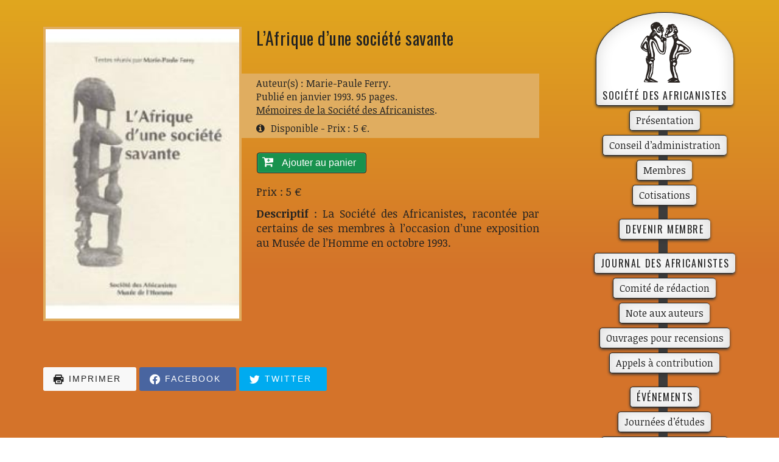

--- FILE ---
content_type: text/html; charset=UTF-8
request_url: http://africanistes.org/ouvrage/lafrique-dune-societe-savante
body_size: 14547
content:
<!doctype html>

<!--[if lt IE 7]><html lang="fr-FR" class="no-js lt-ie9 lt-ie8 lt-ie7"><![endif]-->
<!--[if (IE 7)&!(IEMobile)]><html lang="fr-FR" class="no-js lt-ie9 lt-ie8"><![endif]-->
<!--[if (IE 8)&!(IEMobile)]><html lang="fr-FR" class="no-js lt-ie9"><![endif]-->
<!--[if gt IE 8]><!--> <html lang="fr-FR" class="no-js"><!--<![endif]-->

	<head>
		<meta charset="utf-8">

				<meta http-equiv="X-UA-Compatible" content="IE=edge">

		<title>L&#039;Afrique d&#039;une société savante - Publications - Société des africanistes</title>

				<meta name="HandheldFriendly" content="True">
		<meta name="MobileOptimized" content="320">
		<meta name="viewport" content="width=device-width, initial-scale=1"/>

				<link rel="apple-touch-icon" href="http://africanistes.org/wp-content/themes/bones/library/images/apple-touch-icon.png">
		<link rel="icon" href="http://africanistes.org/wp-content/themes/bones/favicon.png">
		<!--[if IE]>
			<link rel="shortcut icon" href="http://africanistes.org/wp-content/themes/bones/favicon.ico">
		<![endif]-->
				<meta name="msapplication-TileColor" content="#f01d4f">
		<meta name="msapplication-TileImage" content="http://africanistes.org/wp-content/themes/bones/library/images/win8-tile-icon.png">
            <meta name="theme-color" content="#121212">

		<link rel="pingback" href="http://africanistes.org/xmlrpc.php">

				<meta name='robots' content='index, follow, max-video-preview:-1, max-snippet:-1, max-image-preview:large' />

	<!-- This site is optimized with the Yoast SEO plugin v17.2.1 - https://yoast.com/wordpress/plugins/seo/ -->
	<link rel="canonical" href="http://africanistes.org/ouvrage/lafrique-dune-societe-savante" />
	<meta property="og:locale" content="fr_FR" />
	<meta property="og:type" content="article" />
	<meta property="og:title" content="L&#039;Afrique d&#039;une société savante - Publications - Société des africanistes" />
	<meta property="og:description" content="Prix : 5 € Descriptif : La Société des Africanistes, racontée par certains de ses membres à l&#8217;occasion d&#8217;une exposition au Musée de l&#8217;Homme en octobre 1993." />
	<meta property="og:url" content="http://africanistes.org/ouvrage/lafrique-dune-societe-savante" />
	<meta property="og:site_name" content="Société des africanistes" />
	<meta property="article:publisher" content="https://www.facebook.com/Soci%c3%a9t%c3%a9-des-Africanistes-1392389204322856/" />
	<meta property="article:modified_time" content="2017-04-07T13:17:44+00:00" />
	<meta property="og:image" content="https://africanistes.org/wp-content/uploads/2016/11/A13927_2.jpg" />
	<meta property="og:image:width" content="177" />
	<meta property="og:image:height" content="265" />
	<meta name="twitter:card" content="summary" />
	<script type="application/ld+json" class="yoast-schema-graph">{"@context":"https://schema.org","@graph":[{"@type":"WebSite","@id":"https://africanistes.org/#website","url":"https://africanistes.org/","name":"Soci\u00e9t\u00e9 des africanistes","description":"","potentialAction":[{"@type":"SearchAction","target":{"@type":"EntryPoint","urlTemplate":"https://africanistes.org/?s={search_term_string}"},"query-input":"required name=search_term_string"}],"inLanguage":"fr-FR"},{"@type":"ImageObject","@id":"http://africanistes.org/ouvrage/lafrique-dune-societe-savante#primaryimage","inLanguage":"fr-FR","url":"http://africanistes.org/wp-content/uploads/2016/11/A13927_2.jpg","contentUrl":"http://africanistes.org/wp-content/uploads/2016/11/A13927_2.jpg","width":177,"height":265},{"@type":"WebPage","@id":"http://africanistes.org/ouvrage/lafrique-dune-societe-savante#webpage","url":"http://africanistes.org/ouvrage/lafrique-dune-societe-savante","name":"L'Afrique d'une soci\u00e9t\u00e9 savante - Publications - Soci\u00e9t\u00e9 des africanistes","isPartOf":{"@id":"https://africanistes.org/#website"},"primaryImageOfPage":{"@id":"http://africanistes.org/ouvrage/lafrique-dune-societe-savante#primaryimage"},"datePublished":"2016-11-22T15:58:20+00:00","dateModified":"2017-04-07T13:17:44+00:00","breadcrumb":{"@id":"http://africanistes.org/ouvrage/lafrique-dune-societe-savante#breadcrumb"},"inLanguage":"fr-FR","potentialAction":[{"@type":"ReadAction","target":["http://africanistes.org/ouvrage/lafrique-dune-societe-savante"]}]},{"@type":"BreadcrumbList","@id":"http://africanistes.org/ouvrage/lafrique-dune-societe-savante#breadcrumb","itemListElement":[{"@type":"ListItem","position":1,"name":"Accueil","item":"https://africanistes.org/"},{"@type":"ListItem","position":2,"name":"Ouvrages","item":"http://africanistes.org/ouvrage"},{"@type":"ListItem","position":3,"name":"L&#8217;Afrique d&#8217;une soci\u00e9t\u00e9 savante"}]}]}</script>
	<!-- / Yoast SEO plugin. -->


<link rel='dns-prefetch' href='//ajax.googleapis.com' />
<link rel='dns-prefetch' href='//maxcdn.bootstrapcdn.com' />
<link rel='dns-prefetch' href='//fonts.googleapis.com' />
<link rel="alternate" type="application/rss+xml" title="Société des africanistes &raquo; Flux" href="http://africanistes.org/feed" />
<link rel="alternate" type="application/rss+xml" title="Société des africanistes &raquo; Flux des commentaires" href="http://africanistes.org/comments/feed" />
<script type="text/javascript">
window._wpemojiSettings = {"baseUrl":"https:\/\/s.w.org\/images\/core\/emoji\/14.0.0\/72x72\/","ext":".png","svgUrl":"https:\/\/s.w.org\/images\/core\/emoji\/14.0.0\/svg\/","svgExt":".svg","source":{"concatemoji":"http:\/\/africanistes.org\/wp-includes\/js\/wp-emoji-release.min.js"}};
/*! This file is auto-generated */
!function(e,a,t){var n,r,o,i=a.createElement("canvas"),p=i.getContext&&i.getContext("2d");function s(e,t){p.clearRect(0,0,i.width,i.height),p.fillText(e,0,0);e=i.toDataURL();return p.clearRect(0,0,i.width,i.height),p.fillText(t,0,0),e===i.toDataURL()}function c(e){var t=a.createElement("script");t.src=e,t.defer=t.type="text/javascript",a.getElementsByTagName("head")[0].appendChild(t)}for(o=Array("flag","emoji"),t.supports={everything:!0,everythingExceptFlag:!0},r=0;r<o.length;r++)t.supports[o[r]]=function(e){if(p&&p.fillText)switch(p.textBaseline="top",p.font="600 32px Arial",e){case"flag":return s("\ud83c\udff3\ufe0f\u200d\u26a7\ufe0f","\ud83c\udff3\ufe0f\u200b\u26a7\ufe0f")?!1:!s("\ud83c\uddfa\ud83c\uddf3","\ud83c\uddfa\u200b\ud83c\uddf3")&&!s("\ud83c\udff4\udb40\udc67\udb40\udc62\udb40\udc65\udb40\udc6e\udb40\udc67\udb40\udc7f","\ud83c\udff4\u200b\udb40\udc67\u200b\udb40\udc62\u200b\udb40\udc65\u200b\udb40\udc6e\u200b\udb40\udc67\u200b\udb40\udc7f");case"emoji":return!s("\ud83e\udef1\ud83c\udffb\u200d\ud83e\udef2\ud83c\udfff","\ud83e\udef1\ud83c\udffb\u200b\ud83e\udef2\ud83c\udfff")}return!1}(o[r]),t.supports.everything=t.supports.everything&&t.supports[o[r]],"flag"!==o[r]&&(t.supports.everythingExceptFlag=t.supports.everythingExceptFlag&&t.supports[o[r]]);t.supports.everythingExceptFlag=t.supports.everythingExceptFlag&&!t.supports.flag,t.DOMReady=!1,t.readyCallback=function(){t.DOMReady=!0},t.supports.everything||(n=function(){t.readyCallback()},a.addEventListener?(a.addEventListener("DOMContentLoaded",n,!1),e.addEventListener("load",n,!1)):(e.attachEvent("onload",n),a.attachEvent("onreadystatechange",function(){"complete"===a.readyState&&t.readyCallback()})),(e=t.source||{}).concatemoji?c(e.concatemoji):e.wpemoji&&e.twemoji&&(c(e.twemoji),c(e.wpemoji)))}(window,document,window._wpemojiSettings);
</script>
<style type="text/css">
img.wp-smiley,
img.emoji {
	display: inline !important;
	border: none !important;
	box-shadow: none !important;
	height: 1em !important;
	width: 1em !important;
	margin: 0 0.07em !important;
	vertical-align: -0.1em !important;
	background: none !important;
	padding: 0 !important;
}
</style>
	<link rel='stylesheet' id='wp-block-library-css' href='http://africanistes.org/wp-includes/css/dist/block-library/style.min.css' type='text/css' media='all' />
<style id='wp-block-library-inline-css' type='text/css'>
.has-text-align-justify{text-align:justify;}
</style>
<link rel='stylesheet' id='mediaelement-css' href='http://africanistes.org/wp-includes/js/mediaelement/mediaelementplayer-legacy.min.css' type='text/css' media='all' />
<link rel='stylesheet' id='wp-mediaelement-css' href='http://africanistes.org/wp-includes/js/mediaelement/wp-mediaelement.min.css' type='text/css' media='all' />
<link rel='stylesheet' id='classic-theme-styles-css' href='http://africanistes.org/wp-includes/css/classic-themes.min.css' type='text/css' media='all' />
<style id='global-styles-inline-css' type='text/css'>
body{--wp--preset--color--black: #000000;--wp--preset--color--cyan-bluish-gray: #abb8c3;--wp--preset--color--white: #ffffff;--wp--preset--color--pale-pink: #f78da7;--wp--preset--color--vivid-red: #cf2e2e;--wp--preset--color--luminous-vivid-orange: #ff6900;--wp--preset--color--luminous-vivid-amber: #fcb900;--wp--preset--color--light-green-cyan: #7bdcb5;--wp--preset--color--vivid-green-cyan: #00d084;--wp--preset--color--pale-cyan-blue: #8ed1fc;--wp--preset--color--vivid-cyan-blue: #0693e3;--wp--preset--color--vivid-purple: #9b51e0;--wp--preset--gradient--vivid-cyan-blue-to-vivid-purple: linear-gradient(135deg,rgba(6,147,227,1) 0%,rgb(155,81,224) 100%);--wp--preset--gradient--light-green-cyan-to-vivid-green-cyan: linear-gradient(135deg,rgb(122,220,180) 0%,rgb(0,208,130) 100%);--wp--preset--gradient--luminous-vivid-amber-to-luminous-vivid-orange: linear-gradient(135deg,rgba(252,185,0,1) 0%,rgba(255,105,0,1) 100%);--wp--preset--gradient--luminous-vivid-orange-to-vivid-red: linear-gradient(135deg,rgba(255,105,0,1) 0%,rgb(207,46,46) 100%);--wp--preset--gradient--very-light-gray-to-cyan-bluish-gray: linear-gradient(135deg,rgb(238,238,238) 0%,rgb(169,184,195) 100%);--wp--preset--gradient--cool-to-warm-spectrum: linear-gradient(135deg,rgb(74,234,220) 0%,rgb(151,120,209) 20%,rgb(207,42,186) 40%,rgb(238,44,130) 60%,rgb(251,105,98) 80%,rgb(254,248,76) 100%);--wp--preset--gradient--blush-light-purple: linear-gradient(135deg,rgb(255,206,236) 0%,rgb(152,150,240) 100%);--wp--preset--gradient--blush-bordeaux: linear-gradient(135deg,rgb(254,205,165) 0%,rgb(254,45,45) 50%,rgb(107,0,62) 100%);--wp--preset--gradient--luminous-dusk: linear-gradient(135deg,rgb(255,203,112) 0%,rgb(199,81,192) 50%,rgb(65,88,208) 100%);--wp--preset--gradient--pale-ocean: linear-gradient(135deg,rgb(255,245,203) 0%,rgb(182,227,212) 50%,rgb(51,167,181) 100%);--wp--preset--gradient--electric-grass: linear-gradient(135deg,rgb(202,248,128) 0%,rgb(113,206,126) 100%);--wp--preset--gradient--midnight: linear-gradient(135deg,rgb(2,3,129) 0%,rgb(40,116,252) 100%);--wp--preset--duotone--dark-grayscale: url('#wp-duotone-dark-grayscale');--wp--preset--duotone--grayscale: url('#wp-duotone-grayscale');--wp--preset--duotone--purple-yellow: url('#wp-duotone-purple-yellow');--wp--preset--duotone--blue-red: url('#wp-duotone-blue-red');--wp--preset--duotone--midnight: url('#wp-duotone-midnight');--wp--preset--duotone--magenta-yellow: url('#wp-duotone-magenta-yellow');--wp--preset--duotone--purple-green: url('#wp-duotone-purple-green');--wp--preset--duotone--blue-orange: url('#wp-duotone-blue-orange');--wp--preset--font-size--small: 13px;--wp--preset--font-size--medium: 20px;--wp--preset--font-size--large: 36px;--wp--preset--font-size--x-large: 42px;--wp--preset--spacing--20: 0.44rem;--wp--preset--spacing--30: 0.67rem;--wp--preset--spacing--40: 1rem;--wp--preset--spacing--50: 1.5rem;--wp--preset--spacing--60: 2.25rem;--wp--preset--spacing--70: 3.38rem;--wp--preset--spacing--80: 5.06rem;--wp--preset--shadow--natural: 6px 6px 9px rgba(0, 0, 0, 0.2);--wp--preset--shadow--deep: 12px 12px 50px rgba(0, 0, 0, 0.4);--wp--preset--shadow--sharp: 6px 6px 0px rgba(0, 0, 0, 0.2);--wp--preset--shadow--outlined: 6px 6px 0px -3px rgba(255, 255, 255, 1), 6px 6px rgba(0, 0, 0, 1);--wp--preset--shadow--crisp: 6px 6px 0px rgba(0, 0, 0, 1);}:where(.is-layout-flex){gap: 0.5em;}body .is-layout-flow > .alignleft{float: left;margin-inline-start: 0;margin-inline-end: 2em;}body .is-layout-flow > .alignright{float: right;margin-inline-start: 2em;margin-inline-end: 0;}body .is-layout-flow > .aligncenter{margin-left: auto !important;margin-right: auto !important;}body .is-layout-constrained > .alignleft{float: left;margin-inline-start: 0;margin-inline-end: 2em;}body .is-layout-constrained > .alignright{float: right;margin-inline-start: 2em;margin-inline-end: 0;}body .is-layout-constrained > .aligncenter{margin-left: auto !important;margin-right: auto !important;}body .is-layout-constrained > :where(:not(.alignleft):not(.alignright):not(.alignfull)){max-width: var(--wp--style--global--content-size);margin-left: auto !important;margin-right: auto !important;}body .is-layout-constrained > .alignwide{max-width: var(--wp--style--global--wide-size);}body .is-layout-flex{display: flex;}body .is-layout-flex{flex-wrap: wrap;align-items: center;}body .is-layout-flex > *{margin: 0;}:where(.wp-block-columns.is-layout-flex){gap: 2em;}.has-black-color{color: var(--wp--preset--color--black) !important;}.has-cyan-bluish-gray-color{color: var(--wp--preset--color--cyan-bluish-gray) !important;}.has-white-color{color: var(--wp--preset--color--white) !important;}.has-pale-pink-color{color: var(--wp--preset--color--pale-pink) !important;}.has-vivid-red-color{color: var(--wp--preset--color--vivid-red) !important;}.has-luminous-vivid-orange-color{color: var(--wp--preset--color--luminous-vivid-orange) !important;}.has-luminous-vivid-amber-color{color: var(--wp--preset--color--luminous-vivid-amber) !important;}.has-light-green-cyan-color{color: var(--wp--preset--color--light-green-cyan) !important;}.has-vivid-green-cyan-color{color: var(--wp--preset--color--vivid-green-cyan) !important;}.has-pale-cyan-blue-color{color: var(--wp--preset--color--pale-cyan-blue) !important;}.has-vivid-cyan-blue-color{color: var(--wp--preset--color--vivid-cyan-blue) !important;}.has-vivid-purple-color{color: var(--wp--preset--color--vivid-purple) !important;}.has-black-background-color{background-color: var(--wp--preset--color--black) !important;}.has-cyan-bluish-gray-background-color{background-color: var(--wp--preset--color--cyan-bluish-gray) !important;}.has-white-background-color{background-color: var(--wp--preset--color--white) !important;}.has-pale-pink-background-color{background-color: var(--wp--preset--color--pale-pink) !important;}.has-vivid-red-background-color{background-color: var(--wp--preset--color--vivid-red) !important;}.has-luminous-vivid-orange-background-color{background-color: var(--wp--preset--color--luminous-vivid-orange) !important;}.has-luminous-vivid-amber-background-color{background-color: var(--wp--preset--color--luminous-vivid-amber) !important;}.has-light-green-cyan-background-color{background-color: var(--wp--preset--color--light-green-cyan) !important;}.has-vivid-green-cyan-background-color{background-color: var(--wp--preset--color--vivid-green-cyan) !important;}.has-pale-cyan-blue-background-color{background-color: var(--wp--preset--color--pale-cyan-blue) !important;}.has-vivid-cyan-blue-background-color{background-color: var(--wp--preset--color--vivid-cyan-blue) !important;}.has-vivid-purple-background-color{background-color: var(--wp--preset--color--vivid-purple) !important;}.has-black-border-color{border-color: var(--wp--preset--color--black) !important;}.has-cyan-bluish-gray-border-color{border-color: var(--wp--preset--color--cyan-bluish-gray) !important;}.has-white-border-color{border-color: var(--wp--preset--color--white) !important;}.has-pale-pink-border-color{border-color: var(--wp--preset--color--pale-pink) !important;}.has-vivid-red-border-color{border-color: var(--wp--preset--color--vivid-red) !important;}.has-luminous-vivid-orange-border-color{border-color: var(--wp--preset--color--luminous-vivid-orange) !important;}.has-luminous-vivid-amber-border-color{border-color: var(--wp--preset--color--luminous-vivid-amber) !important;}.has-light-green-cyan-border-color{border-color: var(--wp--preset--color--light-green-cyan) !important;}.has-vivid-green-cyan-border-color{border-color: var(--wp--preset--color--vivid-green-cyan) !important;}.has-pale-cyan-blue-border-color{border-color: var(--wp--preset--color--pale-cyan-blue) !important;}.has-vivid-cyan-blue-border-color{border-color: var(--wp--preset--color--vivid-cyan-blue) !important;}.has-vivid-purple-border-color{border-color: var(--wp--preset--color--vivid-purple) !important;}.has-vivid-cyan-blue-to-vivid-purple-gradient-background{background: var(--wp--preset--gradient--vivid-cyan-blue-to-vivid-purple) !important;}.has-light-green-cyan-to-vivid-green-cyan-gradient-background{background: var(--wp--preset--gradient--light-green-cyan-to-vivid-green-cyan) !important;}.has-luminous-vivid-amber-to-luminous-vivid-orange-gradient-background{background: var(--wp--preset--gradient--luminous-vivid-amber-to-luminous-vivid-orange) !important;}.has-luminous-vivid-orange-to-vivid-red-gradient-background{background: var(--wp--preset--gradient--luminous-vivid-orange-to-vivid-red) !important;}.has-very-light-gray-to-cyan-bluish-gray-gradient-background{background: var(--wp--preset--gradient--very-light-gray-to-cyan-bluish-gray) !important;}.has-cool-to-warm-spectrum-gradient-background{background: var(--wp--preset--gradient--cool-to-warm-spectrum) !important;}.has-blush-light-purple-gradient-background{background: var(--wp--preset--gradient--blush-light-purple) !important;}.has-blush-bordeaux-gradient-background{background: var(--wp--preset--gradient--blush-bordeaux) !important;}.has-luminous-dusk-gradient-background{background: var(--wp--preset--gradient--luminous-dusk) !important;}.has-pale-ocean-gradient-background{background: var(--wp--preset--gradient--pale-ocean) !important;}.has-electric-grass-gradient-background{background: var(--wp--preset--gradient--electric-grass) !important;}.has-midnight-gradient-background{background: var(--wp--preset--gradient--midnight) !important;}.has-small-font-size{font-size: var(--wp--preset--font-size--small) !important;}.has-medium-font-size{font-size: var(--wp--preset--font-size--medium) !important;}.has-large-font-size{font-size: var(--wp--preset--font-size--large) !important;}.has-x-large-font-size{font-size: var(--wp--preset--font-size--x-large) !important;}
.wp-block-navigation a:where(:not(.wp-element-button)){color: inherit;}
:where(.wp-block-columns.is-layout-flex){gap: 2em;}
.wp-block-pullquote{font-size: 1.5em;line-height: 1.6;}
</style>
<style id='responsive-menu-inline-css' type='text/css'>
#rmp_menu_trigger-4695{width: 120px;height: 120px;position: absolute;top: 15px;border-radius: 5px;display: none;text-decoration: none;left: 50%;background: #ffffff;transition: transform 0.5s, background-color 0.8s}#rmp_menu_trigger-4695:hover, #rmp_menu_trigger-4695:focus{background: #dbdbdb;text-decoration: unset}#rmp_menu_trigger-4695.is-active{background: #ffffff}#rmp_menu_trigger-4695 .rmp-trigger-box{width: 80px;color: #222222}#rmp_menu_trigger-4695 .rmp-trigger-icon-active, #rmp_menu_trigger-4695 .rmp-trigger-text-open{display: none}#rmp_menu_trigger-4695.is-active .rmp-trigger-icon-active, #rmp_menu_trigger-4695.is-active .rmp-trigger-text-open{display: inline}#rmp_menu_trigger-4695.is-active .rmp-trigger-icon-inactive, #rmp_menu_trigger-4695.is-active .rmp-trigger-text{display: none}#rmp_menu_trigger-4695 .rmp-trigger-label{color: #222222;pointer-events: none;line-height: 16px;font-family: inherit;font-size: 16px;display: inline;text-transform: inherit}#rmp_menu_trigger-4695 .rmp-trigger-label.rmp-trigger-label-top{display: block;margin-bottom: 12px}#rmp_menu_trigger-4695 .rmp-trigger-label.rmp-trigger-label-bottom{display: block;margin-top: 12px}#rmp_menu_trigger-4695 .responsive-menu-pro-inner{display: block}#rmp_menu_trigger-4695 .rmp-trigger-icon-inactive .rmp-font-icon{color: #222222}#rmp_menu_trigger-4695 .responsive-menu-pro-inner, #rmp_menu_trigger-4695 .responsive-menu-pro-inner::before, #rmp_menu_trigger-4695 .responsive-menu-pro-inner::after{width: 80px;height: 5px;background-color: #222222;border-radius: 4px;position: absolute}#rmp_menu_trigger-4695 .rmp-trigger-icon-active .rmp-font-icon{color: #222222}#rmp_menu_trigger-4695.is-active .responsive-menu-pro-inner, #rmp_menu_trigger-4695.is-active .responsive-menu-pro-inner::before, #rmp_menu_trigger-4695.is-active .responsive-menu-pro-inner::after{background-color: #222222}#rmp_menu_trigger-4695:hover .rmp-trigger-icon-inactive .rmp-font-icon{color: #222222}#rmp_menu_trigger-4695:not(.is-active):hover .responsive-menu-pro-inner, #rmp_menu_trigger-4695:not(.is-active):hover .responsive-menu-pro-inner::before, #rmp_menu_trigger-4695:not(.is-active):hover .responsive-menu-pro-inner::after{background-color: #222222}#rmp_menu_trigger-4695 .responsive-menu-pro-inner::before{top: 10px}#rmp_menu_trigger-4695 .responsive-menu-pro-inner::after{bottom: 10px}#rmp_menu_trigger-4695.is-active .responsive-menu-pro-inner::after{bottom: 0}@media screen and (max-width: 767px){#rmp_menu_trigger-4695{display: block}#rmp-container-4695{position: fixed;top: 0;margin: 0;transition: transform 0.5s;overflow: auto;display: block;width: 75%;background-color: #43494C;background-image: url("");height: 100%;left: 0;padding-top: 0px;padding-left: 0px;padding-bottom: 0px;padding-right: 0px}#rmp-menu-wrap-4695{padding-top: 0px;padding-left: 0px;padding-bottom: 0px;padding-right: 0px;background-color: #43494C}#rmp-menu-wrap-4695 .rmp-menu, #rmp-menu-wrap-4695 .rmp-submenu{width: 100%;box-sizing: border-box;margin: 0;padding: 0}#rmp-menu-wrap-4695 .rmp-submenu-depth-1 .rmp-menu-item-link{padding-left: 10%}#rmp-menu-wrap-4695 .rmp-submenu-depth-2 .rmp-menu-item-link{padding-left: 15%}#rmp-menu-wrap-4695 .rmp-submenu-depth-3 .rmp-menu-item-link{padding-left: 20%}#rmp-menu-wrap-4695 .rmp-submenu-depth-4 .rmp-menu-item-link{padding-left: 25%}#rmp-menu-wrap-4695 .rmp-submenu.rmp-submenu-open{display: block}#rmp-menu-wrap-4695 .rmp-menu-item{width: 100%;list-style: none;margin: 0}#rmp-menu-wrap-4695 .rmp-menu-item-link{height: 44px;line-height: 44px;font-size: 14px;border-bottom: 1px solid #3C3C3C;font-family: inherit;color: #FFFFFF;text-align: left;background-color: #43494C;font-weight: normal;letter-spacing: 0px;display: block;box-sizing: border-box;width: 100%;text-decoration: none;position: relative;overflow: hidden;transition: background-color 0.8s, border-color 0.8s, 0.8s;padding: 0 5%;padding-right: 54px}#rmp-menu-wrap-4695 .rmp-menu-item-link:after, #rmp-menu-wrap-4695 .rmp-menu-item-link:before{display: none}#rmp-menu-wrap-4695 .rmp-menu-item-link:hover, #rmp-menu-wrap-4695 .rmp-menu-item-link:focus{color: #FFFFFF;border-color: #3C3C3C;background-color: #3C3C3C}#rmp-menu-wrap-4695 .rmp-menu-item-link:focus{outline: none;border-color: unset;box-shadow: unset}#rmp-menu-wrap-4695 .rmp-menu-item-link .rmp-font-icon{height: 44px;line-height: 44px;margin-right: 10px;font-size: 14px}#rmp-menu-wrap-4695 .rmp-menu-current-item .rmp-menu-item-link{color: #FFFFFF;border-color: #212121;background-color: #43494C}#rmp-menu-wrap-4695 .rmp-menu-current-item .rmp-menu-item-link:hover, #rmp-menu-wrap-4695 .rmp-menu-current-item .rmp-menu-item-link:focus{color: #FFFFFF;border-color: #3f3f3f;background-color: #43494C}#rmp-menu-wrap-4695 .rmp-menu-subarrow{position: absolute;top: 0;bottom: 0;text-align: center;overflow: hidden;background-size: cover;overflow: hidden;right: 0;border-left-style: solid;border-left-color: #3C3C3C;border-left-width: 1px;height: 44px;width: 44px;color: #FFFFFF;background-color: #43494C}#rmp-menu-wrap-4695 .rmp-menu-subarrow svg{fill: #FFFFFF}#rmp-menu-wrap-4695 .rmp-menu-subarrow:hover{color: #FFFFFF;border-color: #3C3C3C;background-color: #3C3C3C}#rmp-menu-wrap-4695 .rmp-menu-subarrow:hover svg{fill: #FFFFFF}#rmp-menu-wrap-4695 .rmp-menu-subarrow .rmp-font-icon{margin-right: unset}#rmp-menu-wrap-4695 .rmp-menu-subarrow *{vertical-align: middle;line-height: 44px}#rmp-menu-wrap-4695 .rmp-menu-subarrow-active{display: block;background-size: cover;color: #fff;border-color: #212121;background-color: #212121}#rmp-menu-wrap-4695 .rmp-menu-subarrow-active svg{fill: #fff}#rmp-menu-wrap-4695 .rmp-menu-subarrow-active:hover{color: #fff;border-color: #fff;background-color: #3f3f3f}#rmp-menu-wrap-4695 .rmp-menu-subarrow-active:hover svg{fill: #fff}#rmp-menu-wrap-4695 .rmp-submenu{display: none}#rmp-menu-wrap-4695 .rmp-submenu .rmp-menu-item-link{height: 44px;line-height: 44px;letter-spacing: 0px;font-size: 14px;border-bottom: 1px solid #3C3C3C;font-family: inherit;font-weight: normal;color: #FFFFFF;text-align: left;background-color: #43494C}#rmp-menu-wrap-4695 .rmp-submenu .rmp-menu-item-link:hover, #rmp-menu-wrap-4695 .rmp-submenu .rmp-menu-item-link:focus{color: #FFFFFF;border-color: #3C3C3C;background-color: #3C3C3C}#rmp-menu-wrap-4695 .rmp-submenu .rmp-menu-current-item .rmp-menu-item-link{color: #FFFFFF;border-color: #212121;background-color: #43494C}#rmp-menu-wrap-4695 .rmp-submenu .rmp-menu-current-item .rmp-menu-item-link:hover, #rmp-menu-wrap-4695 .rmp-submenu .rmp-menu-current-item .rmp-menu-item-link:focus{color: #FFFFFF;border-color: #3f3f3f;background-color: #43494C}#rmp-menu-wrap-4695 .rmp-submenu .rmp-menu-subarrow{right: 0;border-right: unset;border-left-style: solid;border-left-color: #3C3C3C;border-left-width: 1px;height: 44px;line-height: 44px;width: 44px;color: #FFFFFF;background-color: #43494C}#rmp-menu-wrap-4695 .rmp-submenu .rmp-menu-subarrow:hover{color: #FFFFFF;border-color: #3C3C3C;background-color: #3C3C3C}#rmp-menu-wrap-4695 .rmp-submenu .rmp-menu-subarrow-active{color: #fff;border-color: #212121;background-color: #212121}#rmp-menu-wrap-4695 .rmp-submenu .rmp-menu-subarrow-active:hover{color: #fff;border-color: #fff;background-color: #3f3f3f}#rmp-menu-wrap-4695 .rmp-menu-item-description{margin: 0;padding: 5px 5%;opacity: 0.8;color: #FFFFFF}#rmp-search-box-4695{display: block;padding-top: 0px;padding-left: 5%;padding-bottom: 0px;padding-right: 5%}#rmp-search-box-4695 .rmp-search-form{margin: 0}#rmp-search-box-4695 .rmp-search-box{background: #fff;border: 1px solid #dadada;color: #333;width: 100%;padding: 0 5%;border-radius: 30px;height: 45px;-webkit-appearance: none}#rmp-search-box-4695 .rmp-search-box::placeholder{color: #C7C7CD}#rmp-search-box-4695 .rmp-search-box:focus{background-color: #fff;outline: 2px solid #dadada;color: #333}#rmp-menu-title-4695{background-color: #43494C;color: #FFFFFF;text-align: left;font-size: 16px;padding-top: 10%;padding-left: 5%;padding-bottom: 0%;padding-right: 5%;font-weight: 400;transition: background-color 0.8s, border-color 0.8s, color 0.8s}#rmp-menu-title-4695:hover{background-color: #43494C;color: #FFFFFF}#rmp-menu-title-4695 > .rmp-menu-title-link{color: #FFFFFF;width: 100%;background-color: unset;text-decoration: none}#rmp-menu-title-4695 > .rmp-menu-title-link:hover{color: #FFFFFF}#rmp-menu-title-4695 .rmp-font-icon{font-size: 16px}#rmp-menu-additional-content-4695{padding-top: 0px;padding-left: 5%;padding-bottom: 0px;padding-right: 5%;color: #fff;text-align: center;font-size: 16px}}.rmp-container{display: none;visibility: visible;padding: 0px 0px 0px 0px;z-index: 99998;transition: all 0.3s}.rmp-container.rmp-fade-top, .rmp-container.rmp-fade-left, .rmp-container.rmp-fade-right, .rmp-container.rmp-fade-bottom{display: none}.rmp-container.rmp-slide-left, .rmp-container.rmp-push-left{transform: translateX(-100%);-ms-transform: translateX(-100%);-webkit-transform: translateX(-100%);-moz-transform: translateX(-100%)}.rmp-container.rmp-slide-left.rmp-menu-open, .rmp-container.rmp-push-left.rmp-menu-open{transform: translateX(0);-ms-transform: translateX(0);-webkit-transform: translateX(0);-moz-transform: translateX(0)}.rmp-container.rmp-slide-right, .rmp-container.rmp-push-right{transform: translateX(100%);-ms-transform: translateX(100%);-webkit-transform: translateX(100%);-moz-transform: translateX(100%)}.rmp-container.rmp-slide-right.rmp-menu-open, .rmp-container.rmp-push-right.rmp-menu-open{transform: translateX(0);-ms-transform: translateX(0);-webkit-transform: translateX(0);-moz-transform: translateX(0)}.rmp-container.rmp-slide-top, .rmp-container.rmp-push-top{transform: translateY(-100%);-ms-transform: translateY(-100%);-webkit-transform: translateY(-100%);-moz-transform: translateY(-100%)}.rmp-container.rmp-slide-top.rmp-menu-open, .rmp-container.rmp-push-top.rmp-menu-open{transform: translateY(0);-ms-transform: translateY(0);-webkit-transform: translateY(0);-moz-transform: translateY(0)}.rmp-container.rmp-slide-bottom, .rmp-container.rmp-push-bottom{transform: translateY(100%);-ms-transform: translateY(100%);-webkit-transform: translateY(100%);-moz-transform: translateY(100%)}.rmp-container.rmp-slide-bottom.rmp-menu-open, .rmp-container.rmp-push-bottom.rmp-menu-open{transform: translateX(0);-ms-transform: translateX(0);-webkit-transform: translateX(0);-moz-transform: translateX(0)}.rmp-container::-webkit-scrollbar{width: 0px}.rmp-container ::-webkit-scrollbar-track{box-shadow: inset 0 0 5px transparent}.rmp-container ::-webkit-scrollbar-thumb{background: transparent}.rmp-container ::-webkit-scrollbar-thumb:hover{background: transparent}.rmp-container .rmp-menu-wrap .rmp-menu{transition: none;border-radius: 0;box-shadow: none;background: none;border: 0;bottom: auto;box-sizing: border-box;clip: auto;color: #666;display: block;float: none;font-family: inherit;font-size: 14px;height: auto;left: auto;line-height: 1.7;list-style-type: none;margin: 0;min-height: auto;max-height: none;opacity: 1;outline: none;overflow: visible;padding: 0;position: relative;pointer-events: auto;right: auto;text-align: left;text-decoration: none;text-indent: 0;text-transform: none;transform: none;top: auto;visibility: inherit;width: auto;word-wrap: break-word;white-space: normal}.rmp-container .rmp-menu-additional-content{display: block;word-break: break-word}.rmp-container .rmp-menu-title{display: flex;flex-direction: column}.rmp-container .rmp-menu-title .rmp-menu-title-image{max-width: 100%;margin-bottom: 15px;display: block;margin: auto;margin-bottom: 15px}button.rmp_menu_trigger{z-index: 999999;overflow: hidden;outline: none;border: 0;display: none;margin: 0;transition: transform 0.5s, background-color 0.5s;padding: 0}button.rmp_menu_trigger .responsive-menu-pro-inner::before, button.rmp_menu_trigger .responsive-menu-pro-inner::after{content: "";display: block}button.rmp_menu_trigger .responsive-menu-pro-inner::before{top: 10px}button.rmp_menu_trigger .responsive-menu-pro-inner::after{bottom: 10px}button.rmp_menu_trigger .rmp-trigger-box{width: 40px;display: inline-block;position: relative;pointer-events: none;vertical-align: super}.admin-bar .rmp-container, .admin-bar .rmp_menu_trigger{margin-top: 32px !important}@media screen and (max-width: 782px){.admin-bar .rmp-container, .admin-bar .rmp_menu_trigger{margin-top: 46px !important}}.rmp-menu-trigger-boring .responsive-menu-pro-inner{transition-property: none}.rmp-menu-trigger-boring .responsive-menu-pro-inner::after, .rmp-menu-trigger-boring .responsive-menu-pro-inner::before{transition-property: none}.rmp-menu-trigger-boring.is-active .responsive-menu-pro-inner{transform: rotate(45deg)}.rmp-menu-trigger-boring.is-active .responsive-menu-pro-inner:before{top: 0;opacity: 0}.rmp-menu-trigger-boring.is-active .responsive-menu-pro-inner:after{bottom: 0;transform: rotate(-90deg)}
</style>
<link rel='stylesheet' id='dashicons-css' href='http://africanistes.org/wp-includes/css/dashicons.min.css' type='text/css' media='all' />
<link rel='stylesheet' id='theme-my-login-css' href='http://africanistes.org/wp-content/plugins/theme-my-login/assets/styles/theme-my-login.min.css' type='text/css' media='all' />
<link rel='stylesheet' id='wpsc-style-css' href='http://africanistes.org/wp-content/plugins/wordpress-simple-paypal-shopping-cart/assets/wpsc-front-end-styles.css' type='text/css' media='all' />
<link rel='stylesheet' id='owl.carousel.style-css' href='http://africanistes.org/wp-content/plugins/wp-posts-carousel/owl.carousel/assets/owl.carousel.css' type='text/css' media='all' />
<link rel='stylesheet' id='wp-font-awesome-css' href='//maxcdn.bootstrapcdn.com/font-awesome/4.3.0/css/font-awesome.min.css' type='text/css' media='all' />
<link rel='stylesheet' id='googleFonts-css' href='//fonts.googleapis.com/css?family=Noticia+Text%3A400%2C700%2C400italic%2C700italic%7COswald%3A400%2C700%7CRoboto+Condensed%3A400%2C700%7CYanone+Kaffeesatz%3A400%2C700' type='text/css' media='all' />
<link rel='stylesheet' id='bones-stylesheet-css' href='http://africanistes.org/wp-content/themes/bones/library/css/style.css' type='text/css' media='all' />
<!--[if lt IE 9]>
<link rel='stylesheet' id='bones-ie-only-css' href='http://africanistes.org/wp-content/themes/bones/library/css/ie.css' type='text/css' media='all' />
<![endif]-->
<link rel='stylesheet' id='alphabet-navlist-css-css' href='http://africanistes.org/wp-content/themes/bones/library/js/esteinborn-jquery-listnav/css/listnav.css' type='text/css' media='all' />
<!-- `sharedaddy` is included in the concatenated jetpack.css -->
<link rel='stylesheet' id='social-logos-css' href='http://africanistes.org/wp-content/plugins/jetpack/_inc/social-logos/social-logos.min.css' type='text/css' media='all' />
<link rel='stylesheet' id='jetpack_css-css' href='http://africanistes.org/wp-content/plugins/jetpack/css/jetpack.css' type='text/css' media='all' />
<script type='text/javascript' src='http://ajax.googleapis.com/ajax/libs/jquery/1/jquery.min.js' id='jquery-js'></script>
<script type='text/javascript' src='http://africanistes.org/wp-content/themes/bones/library/js/libs/modernizr.custom.min.js' id='bones-modernizr-js'></script>
<script type='text/javascript' src='http://africanistes.org/wp-content/themes/bones/library/js/esteinborn-jquery-listnav/jquery-listnav.js' id='alphabet-navlist-js'></script>
<link rel="https://api.w.org/" href="http://africanistes.org/wp-json/" /><link rel='shortlink' href='http://africanistes.org/?p=920' />
<link rel="alternate" type="application/json+oembed" href="http://africanistes.org/wp-json/oembed/1.0/embed?url=http%3A%2F%2Fafricanistes.org%2Fouvrage%2Flafrique-dune-societe-savante" />
<link rel="alternate" type="text/xml+oembed" href="http://africanistes.org/wp-json/oembed/1.0/embed?url=http%3A%2F%2Fafricanistes.org%2Fouvrage%2Flafrique-dune-societe-savante&#038;format=xml" />

<!-- WP Simple Shopping Cart plugin v5.1.2 - https://wordpress.org/plugins/wordpress-simple-paypal-shopping-cart/ -->

	<script type="text/javascript">
	<!--
	//
	function ReadForm (obj1, tst)
	{
	    // Read the user form
	    var i,j,pos;
	    val_total="";val_combo="";

	    for (i=0; i<obj1.length; i++)
	    {
	        // run entire form
	        obj = obj1.elements[i];           // a form element

	        if (obj.type == "select-one")
	        {   // just selects
	            if (obj.name == "quantity" ||
	                obj.name == "amount") continue;
		        pos = obj.selectedIndex;        // which option selected
		        val = obj.options[pos].value;   // selected value
		        val_combo = val_combo + " (" + val + ")";
	        }
	    }
		// Now summarize everything we have processed above
		val_total = obj1.product_tmp.value + val_combo;
		obj1.wspsc_product.value = val_total;
	}
	//-->
	</script><script>var wp_posts_carousel_url="http://africanistes.org/wp-content/plugins/wp-posts-carousel/";</script><style type='text/css'>img#wpstats{display:none}</style>
		<style type="text/css" id="custom-background-css">
body.custom-background { background-color: #ffffff; }
</style>
	<link rel="icon" href="http://africanistes.org/wp-content/uploads/2016/08/cropped-AfricanistesAncienLogoBis-32x32.png" sizes="32x32" />
<link rel="icon" href="http://africanistes.org/wp-content/uploads/2016/08/cropped-AfricanistesAncienLogoBis-192x192.png" sizes="192x192" />
<link rel="apple-touch-icon" href="http://africanistes.org/wp-content/uploads/2016/08/cropped-AfricanistesAncienLogoBis-180x180.png" />
<meta name="msapplication-TileImage" content="http://africanistes.org/wp-content/uploads/2016/08/cropped-AfricanistesAncienLogoBis-270x270.png" />
		
				
	</head>

	<body class="ouvrage-template-default single single-ouvrage postid-920 custom-background wp-custom-logo" itemscope itemtype="http://schema.org/WebPage">

		<div id="container">

			<div id="content">

				<div id="inner-content" class="wrap cf">

						<main id="main" class="m-all t-3of4 d-3of4 cf" role="main" itemscope itemprop="mainContentOfPage" itemtype="http://schema.org/Blog">
							<aside id="fake-header">
									
							</aside>
							
							<article id="post-920" class="cf post-920 ouvrage type-ouvrage status-publish has-post-thumbnail hentry category-memoires-societe-africanistes" role="article">

																	<div class="couv">
										<img width="177" height="265" src="http://africanistes.org/wp-content/uploads/2016/11/A13927_2.jpg" class="attachment-medium size-medium wp-post-image" alt="" decoding="async" />									</div>
								
								<header class="article-header">

									<h1 class="single-title">
										L&#8217;Afrique d&#8217;une société savante									</h1>
									<div class="byline vcard">
										
										 
											<div class="auteurs">Auteur(s) : 									
																								
												
														<span class="auteur" id="auteur-1">
															Marie-Paule Ferry.														</span>														
														
																																	
																								
												
											</div>
											
											

										<div class="date-publi">
											Publié en janvier 1993. 95 pages. <br/>
											<a href="http://africanistes.org/c/publication/memoires-societe-africanistes" rel="tag">Mémoires de la Société des Africanistes</a>.
										</div>

										<div class="prix-dispo">
											<i class="fa fa-info-circle" style="padding-right:10px;"></i>Disponible  - Prix : 5 €.												
										</div>

									</div>
								</header>

								<section class="entry-content cf">
									<div class="ecommerce item"><div class="wp_cart_button_wrapper"><form method="post" class="wp-cart-button-form" action="" style="display:inline" onsubmit="return ReadForm(this, true);" id="test"><input type="hidden" id="_wpnonce" name="_wpnonce" value="a8a3c0e40a" /><input type="hidden" name="_wp_http_referer" value="/ouvrage/lafrique-dune-societe-savante" /><input type="submit" class="wspsc_add_cart_submit" name="wspsc_add_cart_submit" value="Ajouter au panier" /><input type="hidden" name="wspsc_product" value="L’Afrique d’une société savante" /><input type="hidden" name="price" value="5" /><input type="hidden" name="shipping" value="2" /><input type="hidden" name="addcart" value="1" /><input type="hidden" name="cartLink" value="http://africanistes.org/ouvrage/lafrique-dune-societe-savante" /><input type="hidden" name="product_tmp" value="L’Afrique d’une société savante" /><input type="hidden" name="product_tmp_two" value="L&rsquo;Afrique d&rsquo;une soci&eacute;t&eacute; savante" /><input type="hidden" name="item_number" value="" /><input type="hidden" name="hash_one" value="02af348fb283d593d86ac1edf1500fd7" /><input type="hidden" name="hash_two" value="49eaa142f3fdb4de4494257420631553" /></form></div></div>
									<p>Prix : 5 €</p>
<p><strong>Descriptif </strong>: La Société des Africanistes, racontée par certains de ses membres à l&#8217;occasion d&#8217;une exposition au Musée de l&#8217;Homme en octobre 1993.</p>
<div class="sharedaddy sd-sharing-enabled"><div class="robots-nocontent sd-block sd-social sd-social-icon-text sd-sharing"><div class="sd-content"><ul><li class="share-print"><a rel="nofollow noopener noreferrer" data-shared="" class="share-print sd-button share-icon" href="http://africanistes.org/ouvrage/lafrique-dune-societe-savante#print" target="_blank" title="Cliquer pour imprimer"><span>Imprimer</span></a></li><li class="share-facebook"><a rel="nofollow noopener noreferrer" data-shared="sharing-facebook-920" class="share-facebook sd-button share-icon" href="http://africanistes.org/ouvrage/lafrique-dune-societe-savante?share=facebook" target="_blank" title="Cliquez pour partager sur Facebook"><span>Facebook</span></a></li><li class="share-twitter"><a rel="nofollow noopener noreferrer" data-shared="sharing-twitter-920" class="share-twitter sd-button share-icon" href="http://africanistes.org/ouvrage/lafrique-dune-societe-savante?share=twitter" target="_blank" title="Cliquez pour partager sur Twitter"><span>Twitter</span></a></li><li class="share-end"></li></ul></div></div></div>
								</section> <!-- end article section -->

								<footer class="article-footer">
									
								</footer>

							</article>

							
							
						</main>

										<div id="sidebar1" class="sidebar m-all t-1of4 d-1of4 last-col cf" role="complementary">
					<nav role="navigation" itemscope itemtype="http://schema.org/SiteNavigationElement">
						<ul id="menu-principal" class="side-nav cf"><li id="menu-item-268" class="menu-item menu-item-type-post_type menu-item-object-page menu-item-home menu-item-has-children menu-item-268"><a href="http://africanistes.org/">Société des Africanistes</a>
<ul class="sub-menu">
	<li id="menu-item-79" class="menu-item menu-item-type-post_type menu-item-object-page menu-item-79"><a href="http://africanistes.org/presentation-2">Présen­­ta­­tion</a></li>
	<li id="menu-item-219" class="menu-item menu-item-type-post_type menu-item-object-page menu-item-219"><a href="http://africanistes.org/conseil-dadministration">Conseil d’administration</a></li>
	<li id="menu-item-194" class="menu-item menu-item-type-post_type menu-item-object-page menu-item-194"><a href="http://africanistes.org/membres-de-societe-africanistes">Membres</a></li>
	<li id="menu-item-1212" class="menu-item menu-item-type-post_type menu-item-object-page menu-item-1212"><a href="http://africanistes.org/cotisations">Cotisations</a></li>
</ul>
</li>
<li id="menu-item-147" class="menu-item menu-item-type-post_type menu-item-object-page menu-item-147"><a href="http://africanistes.org/devenir-membre-de-societe-africanistes">Devenir membre</a></li>
<li id="menu-item-149" class="menu-item menu-item-type-post_type_archive menu-item-object-revue menu-item-has-children menu-item-149"><a href="http://africanistes.org/revue">Journal des Africanistes</a>
<ul class="sub-menu">
	<li id="menu-item-217" class="menu-item menu-item-type-post_type menu-item-object-page menu-item-217"><a href="http://africanistes.org/comite-de-redaction">Comité de rédac­­tion</a></li>
	<li id="menu-item-218" class="menu-item menu-item-type-post_type menu-item-object-page menu-item-218"><a href="http://africanistes.org/notes-aux-auteurs">Note aux auteurs</a></li>
	<li id="menu-item-301" class="menu-item menu-item-type-post_type menu-item-object-page menu-item-301"><a href="http://africanistes.org/ouvrages-recus">Ouvrages pour recensions</a></li>
	<li id="menu-item-82" class="menu-item menu-item-type-taxonomy menu-item-object-category menu-item-82"><a href="http://africanistes.org/c/publication/appels-a-contribution">Appels à contribution</a></li>
</ul>
</li>
<li id="menu-item-183" class="menu-item menu-item-type-post_type_archive menu-item-object-evenement menu-item-has-children menu-item-183"><a href="http://africanistes.org/evenement">Événements</a>
<ul class="sub-menu">
	<li id="menu-item-2429" class="menu-item menu-item-type-taxonomy menu-item-object-category menu-item-2429"><a href="http://africanistes.org/c/evenement/journees-detudes">Journées d&#8217;études</a></li>
	<li id="menu-item-2433" class="menu-item menu-item-type-taxonomy menu-item-object-category menu-item-2433"><a href="http://africanistes.org/c/evenement/presentation-d-ouvrages">Présentations d&#8217;ouvrages</a></li>
	<li id="menu-item-77" class="menu-item menu-item-type-taxonomy menu-item-object-category menu-item-77"><a href="http://africanistes.org/c/evenement/conference">Conférence et séminaire</a></li>
	<li id="menu-item-76" class="menu-item menu-item-type-taxonomy menu-item-object-category menu-item-76"><a href="http://africanistes.org/c/evenement/colloque">Colloques</a></li>
	<li id="menu-item-124" class="menu-item menu-item-type-post_type menu-item-object-page menu-item-124"><a href="http://africanistes.org/accueil/prix-de-these">Prix de thèse</a></li>
</ul>
</li>
<li id="menu-item-90" class="menu-item menu-item-type-post_type_archive menu-item-object-ouvrage menu-item-has-children current-menu-item menu-item-90"><a href="http://africanistes.org/ouvrage" aria-current="page">Les publications</a>
<ul class="sub-menu">
	<li id="menu-item-85" class="long menu-item menu-item-type-taxonomy menu-item-object-category current-ouvrage-ancestor current-menu-parent current-ouvrage-parent menu-item-85"><a href="http://africanistes.org/c/publication/memoires-societe-africanistes">Mémoires de la Société des Africanistes</a></li>
	<li id="menu-item-84" class="long menu-item menu-item-type-taxonomy menu-item-object-category menu-item-84"><a href="http://africanistes.org/c/publication/karthala-societe-africanistes">Karthala &#8211; Société des Africanistes</a></li>
	<li id="menu-item-89" class="menu-item menu-item-type-post_type_archive menu-item-object-lettre-mensuelle menu-item-89"><a href="http://africanistes.org/lettre-mensuelle">Lettres mensuelles</a></li>
	<li id="menu-item-1189" class="menu-shopping-cart menu-item menu-item-type-post_type menu-item-object-page menu-item-1189"><a href="http://africanistes.org/panier">Panier</a></li>
</ul>
</li>
</ul>
					</nav>
					
					<!--widget maison pour la connexion-->
					<div class="widget widget_theme_my_login">
						<h4 class="widgettitle"><a href="http://africanistes.org/login">Connexion</a></h4>						
						<p><i class="fa fa-lock" aria-hidden="true" style="font-size:6rem"></i></p>
					</div>
					
					
						

					
				</div>

				</div>

			</div>

			<footer class="footer" role="contentinfo" itemscope itemtype="http://schema.org/WPFooter">

				<div id="inner-footer" class="wrap cf">

					<nav role="navigation">
											</nav>
																				
					<p class="source-org copyright m-all t-all d-all">&copy; 1931-2026 Société des africanistes &mdash; <a href="http://africanistes.org/mentions-legales">Mentions légales</a></p>

				</div>

			</footer>

		</div>

							<button type="button"  aria-controls="rmp-container-4695" aria-label="Menu Trigger" id="rmp_menu_trigger-4695"  class="rmp_menu_trigger rmp-menu-trigger-boring">
								<span class="rmp-trigger-box">
									<img src="http://africanistes.org/wp-content/uploads/2016/08/AfricanistesAncienLogoBis-1.png" alt="" class="rmp-trigger-icon rmp-trigger-icon-inactive" width="100" height="100">
								</span>
							<div class="rmp-trigger-label rmp-trigger-label-bottom">
					<span class="rmp-trigger-text">MENU</span>
									</div>
				</button>
						<div id="rmp-container-4695" class="rmp-container rmp-container rmp-slide-top">
							<div id="rmp-menu-title-4695" class="rmp-menu-title">
									<span class="rmp-menu-title-link">
										<span></span>					</span>
							</div>
			<div id="rmp-menu-wrap-4695" class="rmp-menu-wrap"><ul id="rmp-menu-4695" class="rmp-menu" role="menubar" aria-label="Default Menu"><li id="rmp-menu-item-268" class=" menu-item menu-item-type-post_type menu-item-object-page menu-item-home menu-item-has-children rmp-menu-item rmp-menu-item-has-children rmp-menu-top-level-item" role="none"><a  href="http://africanistes.org/"  class="rmp-menu-item-link"  role="menuitem"  >Société des Africanistes<div class="rmp-menu-subarrow">▼</div></a><ul aria-label="Société des Africanistes"
            role="menu" data-depth="2"
            class="rmp-submenu rmp-submenu-depth-1"><li id="rmp-menu-item-79" class=" menu-item menu-item-type-post_type menu-item-object-page rmp-menu-item rmp-menu-sub-level-item" role="none"><a  href="http://africanistes.org/presentation-2"  class="rmp-menu-item-link"  role="menuitem"  >Présen­­ta­­tion</a></li><li id="rmp-menu-item-219" class=" menu-item menu-item-type-post_type menu-item-object-page rmp-menu-item rmp-menu-sub-level-item" role="none"><a  href="http://africanistes.org/conseil-dadministration"  class="rmp-menu-item-link"  role="menuitem"  >Conseil d’administration</a></li><li id="rmp-menu-item-194" class=" menu-item menu-item-type-post_type menu-item-object-page rmp-menu-item rmp-menu-sub-level-item" role="none"><a  href="http://africanistes.org/membres-de-societe-africanistes"  class="rmp-menu-item-link"  role="menuitem"  >Membres</a></li><li id="rmp-menu-item-1212" class=" menu-item menu-item-type-post_type menu-item-object-page rmp-menu-item rmp-menu-sub-level-item" role="none"><a  href="http://africanistes.org/cotisations"  class="rmp-menu-item-link"  role="menuitem"  >Cotisations</a></li></ul></li><li id="rmp-menu-item-147" class=" menu-item menu-item-type-post_type menu-item-object-page rmp-menu-item rmp-menu-top-level-item" role="none"><a  href="http://africanistes.org/devenir-membre-de-societe-africanistes"  class="rmp-menu-item-link"  role="menuitem"  >Devenir membre</a></li><li id="rmp-menu-item-149" class=" menu-item menu-item-type-post_type_archive menu-item-object-revue menu-item-has-children rmp-menu-item rmp-menu-item-has-children rmp-menu-top-level-item" role="none"><a  href="http://africanistes.org/revue"  class="rmp-menu-item-link"  role="menuitem"  >Journal des Africanistes<div class="rmp-menu-subarrow">▼</div></a><ul aria-label="Journal des Africanistes"
            role="menu" data-depth="2"
            class="rmp-submenu rmp-submenu-depth-1"><li id="rmp-menu-item-217" class=" menu-item menu-item-type-post_type menu-item-object-page rmp-menu-item rmp-menu-sub-level-item" role="none"><a  href="http://africanistes.org/comite-de-redaction"  class="rmp-menu-item-link"  role="menuitem"  >Comité de rédac­­tion</a></li><li id="rmp-menu-item-218" class=" menu-item menu-item-type-post_type menu-item-object-page rmp-menu-item rmp-menu-sub-level-item" role="none"><a  href="http://africanistes.org/notes-aux-auteurs"  class="rmp-menu-item-link"  role="menuitem"  >Note aux auteurs</a></li><li id="rmp-menu-item-301" class=" menu-item menu-item-type-post_type menu-item-object-page rmp-menu-item rmp-menu-sub-level-item" role="none"><a  href="http://africanistes.org/ouvrages-recus"  class="rmp-menu-item-link"  role="menuitem"  >Ouvrages pour recensions</a></li><li id="rmp-menu-item-82" class=" menu-item menu-item-type-taxonomy menu-item-object-category rmp-menu-item rmp-menu-sub-level-item" role="none"><a  href="http://africanistes.org/c/publication/appels-a-contribution"  class="rmp-menu-item-link"  role="menuitem"  >Appels à contribution</a></li></ul></li><li id="rmp-menu-item-183" class=" menu-item menu-item-type-post_type_archive menu-item-object-evenement menu-item-has-children rmp-menu-item rmp-menu-item-has-children rmp-menu-top-level-item" role="none"><a  href="http://africanistes.org/evenement"  class="rmp-menu-item-link"  role="menuitem"  >Événements<div class="rmp-menu-subarrow">▼</div></a><ul aria-label="Événements"
            role="menu" data-depth="2"
            class="rmp-submenu rmp-submenu-depth-1"><li id="rmp-menu-item-2429" class=" menu-item menu-item-type-taxonomy menu-item-object-category rmp-menu-item rmp-menu-sub-level-item" role="none"><a  href="http://africanistes.org/c/evenement/journees-detudes"  class="rmp-menu-item-link"  role="menuitem"  >Journées d&#8217;études</a></li><li id="rmp-menu-item-2433" class=" menu-item menu-item-type-taxonomy menu-item-object-category rmp-menu-item rmp-menu-sub-level-item" role="none"><a  href="http://africanistes.org/c/evenement/presentation-d-ouvrages"  class="rmp-menu-item-link"  role="menuitem"  >Présentations d&#8217;ouvrages</a></li><li id="rmp-menu-item-77" class=" menu-item menu-item-type-taxonomy menu-item-object-category rmp-menu-item rmp-menu-sub-level-item" role="none"><a  href="http://africanistes.org/c/evenement/conference"  class="rmp-menu-item-link"  role="menuitem"  >Conférence et séminaire</a></li><li id="rmp-menu-item-76" class=" menu-item menu-item-type-taxonomy menu-item-object-category rmp-menu-item rmp-menu-sub-level-item" role="none"><a  href="http://africanistes.org/c/evenement/colloque"  class="rmp-menu-item-link"  role="menuitem"  >Colloques</a></li><li id="rmp-menu-item-124" class=" menu-item menu-item-type-post_type menu-item-object-page rmp-menu-item rmp-menu-sub-level-item" role="none"><a  href="http://africanistes.org/accueil/prix-de-these"  class="rmp-menu-item-link"  role="menuitem"  >Prix de thèse</a></li></ul></li><li id="rmp-menu-item-90" class=" menu-item menu-item-type-post_type_archive menu-item-object-ouvrage menu-item-has-children current-menu-item rmp-menu-item rmp-menu-item-has-children rmp-menu-current-item rmp-menu-top-level-item" role="none"><a  href="http://africanistes.org/ouvrage"  class="rmp-menu-item-link"  role="menuitem"  >Les publications<div class="rmp-menu-subarrow">▼</div></a><ul aria-label="Les publications"
            role="menu" data-depth="2"
            class="rmp-submenu rmp-submenu-depth-1"><li id="rmp-menu-item-85" class="long menu-item menu-item-type-taxonomy menu-item-object-category current-ouvrage-ancestor current-menu-parent current-ouvrage-parent rmp-menu-item rmp-menu-item-current-parent rmp-menu-sub-level-item" role="none"><a  href="http://africanistes.org/c/publication/memoires-societe-africanistes"  class="rmp-menu-item-link"  role="menuitem"  >Mémoires de la Société des Africanistes</a></li><li id="rmp-menu-item-84" class="long menu-item menu-item-type-taxonomy menu-item-object-category rmp-menu-item rmp-menu-sub-level-item" role="none"><a  href="http://africanistes.org/c/publication/karthala-societe-africanistes"  class="rmp-menu-item-link"  role="menuitem"  >Karthala &#8211; Société des Africanistes</a></li><li id="rmp-menu-item-89" class=" menu-item menu-item-type-post_type_archive menu-item-object-lettre-mensuelle rmp-menu-item rmp-menu-sub-level-item" role="none"><a  href="http://africanistes.org/lettre-mensuelle"  class="rmp-menu-item-link"  role="menuitem"  >Lettres mensuelles</a></li><li id="rmp-menu-item-1189" class="menu-shopping-cart  menu-item menu-item-type-post_type menu-item-object-page rmp-menu-item rmp-menu-sub-level-item" role="none"><a  href="http://africanistes.org/panier"  class="rmp-menu-item-link"  role="menuitem"  >Panier</a></li></ul></li></ul></div>			<div id="rmp-search-box-4695" class="rmp-search-box">
					<form action="http://africanistes.org/" class="rmp-search-form" role="search">
						<input type="search" name="s" title="Search" placeholder="Rechercher" class="rmp-search-box">
					</form>
				</div>
						<div id="rmp-menu-additional-content-4695" class="rmp-menu-additional-content">
									</div>
						</div>
			
	<script type="text/javascript">
		window.WPCOM_sharing_counts = {"http:\/\/africanistes.org\/ouvrage\/lafrique-dune-societe-savante":920};
	</script>
				<script type='text/javascript' id='rmp_menu_scripts-js-extra'>
/* <![CDATA[ */
var rmp_menu = {"ajaxURL":"http:\/\/africanistes.org\/wp-admin\/admin-ajax.php","wp_nonce":"e2bd7cdad4","menu":[{"menu_theme":null,"theme_type":"default","theme_location_menu":"side-nav","submenu_submenu_arrow_width":"44","submenu_submenu_arrow_width_unit":"px","submenu_submenu_arrow_height":"44","submenu_submenu_arrow_height_unit":"px","submenu_arrow_position":"right","submenu_sub_arrow_background_colour":"#43494C","submenu_sub_arrow_background_hover_colour":"#3C3C3C","submenu_sub_arrow_background_colour_active":"#212121","submenu_sub_arrow_background_hover_colour_active":"#3f3f3f","submenu_sub_arrow_border_width":"1","submenu_sub_arrow_border_width_unit":"px","submenu_sub_arrow_border_colour":"#3C3C3C","submenu_sub_arrow_border_hover_colour":"#3C3C3C","submenu_sub_arrow_border_colour_active":"#212121","submenu_sub_arrow_border_hover_colour_active":"#fff","submenu_sub_arrow_shape_colour":"#FFFFFF","submenu_sub_arrow_shape_hover_colour":"#FFFFFF","submenu_sub_arrow_shape_colour_active":"#fff","submenu_sub_arrow_shape_hover_colour_active":"#fff","use_header_bar":"off","header_bar_items_order":"{\"logo\":\"on\",\"title\":\"on\",\"search\":\"on\",\"html content\":\"on\",\"button\":\"on\"}","header_bar_title":"","header_bar_html_content":null,"header_bar_logo":"","header_bar_logo_link":"","header_bar_logo_width":null,"header_bar_logo_width_unit":"%","header_bar_logo_height":null,"header_bar_logo_height_unit":"px","header_bar_height":"80","header_bar_height_unit":"px","header_bar_padding":{"top":"0px","right":"5%","bottom":"0px","left":"5%"},"header_bar_font":"","header_bar_font_size":"14","header_bar_font_size_unit":"px","header_bar_text_color":"#ffffff","header_bar_background_color":"#ffffff","header_bar_breakpoint":"800","header_bar_position_type":"fixed","header_bar_adjust_page":null,"header_bar_scroll_enable":"off","header_bar_scroll_background_color":"#36bdf6","mobile_breakpoint":"600","tablet_breakpoint":"767","transition_speed":"0.8","sub_menu_speed":"0.2","show_menu_on_page_load":"","menu_disable_scrolling":"off","menu_overlay":"off","menu_overlay_colour":"rgba(0,0,0,0.7)","desktop_menu_width":"","desktop_menu_width_unit":"px","desktop_menu_positioning":"fixed","desktop_menu_side":"","desktop_menu_to_hide":"","use_current_theme_location":"off","mega_menu":{"225":"off","227":"off","229":"off","228":"off","226":"off"},"desktop_submenu_open_animation":"","desktop_submenu_open_animation_speed":"0ms","desktop_submenu_open_on_click":"","desktop_menu_hide_and_show":"","menu_name":"Default Menu","menu_to_use":"principal","different_menu_for_mobile":"off","menu_to_use_in_mobile":"main-menu","use_mobile_menu":"on","use_tablet_menu":"on","use_desktop_menu":null,"menu_display_on":"all-pages","menu_to_hide":"","submenu_descriptions_on":"","custom_walker":"","menu_background_colour":"#43494C","menu_depth":"2","smooth_scroll_on":"off","smooth_scroll_speed":"500","menu_font_icons":[],"menu_links_height":"44","menu_links_height_unit":"px","menu_links_line_height":"44","menu_links_line_height_unit":"px","menu_depth_0":"5","menu_depth_0_unit":"%","menu_font_size":"14","menu_font_size_unit":"px","menu_font":"","menu_font_weight":"normal","menu_text_alignment":"left","menu_text_letter_spacing":"","menu_word_wrap":"off","menu_link_colour":"#FFFFFF","menu_link_hover_colour":"#FFFFFF","menu_current_link_colour":"#FFFFFF","menu_current_link_hover_colour":"#FFFFFF","menu_item_background_colour":"#43494C","menu_item_background_hover_colour":"#3C3C3C","menu_current_item_background_colour":"#43494C","menu_current_item_background_hover_colour":"#43494C","menu_border_width":"1","menu_border_width_unit":"px","menu_item_border_colour":"#3C3C3C","menu_item_border_colour_hover":"#3C3C3C","menu_current_item_border_colour":"#212121","menu_current_item_border_hover_colour":"#3f3f3f","submenu_links_height":"44","submenu_links_height_unit":"px","submenu_links_line_height":"44","submenu_links_line_height_unit":"px","menu_depth_side":"left","menu_depth_1":"10","menu_depth_1_unit":"%","menu_depth_2":"15","menu_depth_2_unit":"%","menu_depth_3":"20","menu_depth_3_unit":"%","menu_depth_4":"25","menu_depth_4_unit":"%","submenu_item_background_colour":"#43494C","submenu_item_background_hover_colour":"#3C3C3C","submenu_current_item_background_colour":"#43494C","submenu_current_item_background_hover_colour":"#43494C","submenu_border_width":"1","submenu_border_width_unit":"px","submenu_item_border_colour":"#3C3C3C","submenu_item_border_colour_hover":"#3C3C3C","submenu_current_item_border_colour":"#212121","submenu_current_item_border_hover_colour":"#3f3f3f","submenu_font_size":"14","submenu_font_size_unit":"px","submenu_font":"","submenu_font_weight":"normal","submenu_text_letter_spacing":"","submenu_text_alignment":"left","submenu_link_colour":"#FFFFFF","submenu_link_hover_colour":"#FFFFFF","submenu_current_link_colour":"#FFFFFF","submenu_current_link_hover_colour":"#FFFFFF","inactive_arrow_shape":"\u25bc","active_arrow_shape":"\u25b2","inactive_arrow_font_icon":"","active_arrow_font_icon":"","inactive_arrow_image":"","active_arrow_image":"","submenu_arrow_width":"44","submenu_arrow_width_unit":"px","submenu_arrow_height":"44","submenu_arrow_height_unit":"px","arrow_position":"right","menu_sub_arrow_shape_colour":"#FFFFFF","menu_sub_arrow_shape_hover_colour":"#FFFFFF","menu_sub_arrow_shape_colour_active":"#fff","menu_sub_arrow_shape_hover_colour_active":"#fff","menu_sub_arrow_border_width":"1","menu_sub_arrow_border_width_unit":"px","menu_sub_arrow_border_colour":"#3C3C3C","menu_sub_arrow_border_hover_colour":"#3C3C3C","menu_sub_arrow_border_colour_active":"#212121","menu_sub_arrow_border_hover_colour_active":"#fff","menu_sub_arrow_background_colour":"#43494C","menu_sub_arrow_background_hover_colour":"#3C3C3C","menu_sub_arrow_background_colour_active":"#212121","menu_sub_arrow_background_hover_colour_active":"#3f3f3f","fade_submenus":"off","fade_submenus_side":"left","fade_submenus_delay":"100","fade_submenus_speed":"500","use_slide_effect":"off","slide_effect_back_to_text":"Back","accordion_animation":"off","auto_expand_all_submenus":"off","auto_expand_current_submenus":"on","menu_item_click_to_trigger_submenu":"off","button_width":"120","button_width_unit":"px","button_height":"120","button_height_unit":"px","button_background_colour":"#ffffff","button_background_colour_hover":"#dbdbdb","button_background_colour_active":"#ffffff","toggle_button_border_radius":"5","button_transparent_background":"off","button_left_or_right":"left","button_position_type":"absolute","button_distance_from_side":"50","button_distance_from_side_unit":"%","button_top":"15","button_top_unit":"px","button_push_with_animation":"off","button_click_animation":"boring","button_line_margin":"6","button_line_margin_unit":"px","button_line_width":"80","button_line_width_unit":"px","button_line_height":"5","button_line_height_unit":"px","button_line_colour":"#222222","button_line_colour_hover":"#222222","button_line_colour_active":"#222222","button_font_icon":"","button_font_icon_when_clicked":"","button_image":"http:\/\/africanistes.org\/wp-content\/uploads\/2016\/08\/AfricanistesAncienLogoBis-1.png","button_image_when_clicked":"","button_title":"MENU","button_title_open":null,"button_title_position":"bottom","menu_container_columns":"","button_font":"","button_font_size":"16","button_font_size_unit":"px","button_title_line_height":"16","button_title_line_height_unit":"px","button_text_colour":"#222222","button_trigger_type_click":"on","button_trigger_type_hover":"off","button_click_trigger":"#responsive-menu-button","items_order":{"title":"on","menu":"on","search":"on","additional content":"on"},"menu_title":"","menu_title_link":"","menu_title_link_location":"_self","menu_title_image":"","menu_title_font_icon":"","menu_title_section_padding":{"top":"10%","right":"5%","bottom":"0%","left":"5%"},"menu_title_background_colour":"#43494C","menu_title_background_hover_colour":"#43494C","menu_title_font_size":"16","menu_title_font_size_unit":"px","menu_title_alignment":"left","menu_title_font_weight":"400","menu_title_font_family":"","menu_title_colour":"#FFFFFF","menu_title_hover_colour":"#FFFFFF","menu_title_image_width":null,"menu_title_image_width_unit":"%","menu_title_image_height":null,"menu_title_image_height_unit":"px","menu_additional_content":null,"menu_additional_section_padding":{"left":"5%","top":"0px","right":"5%","bottom":"0px"},"menu_additional_content_font_size":"16","menu_additional_content_font_size_unit":"px","menu_additional_content_alignment":"center","menu_additional_content_colour":"#fff","menu_search_box_text":"Search","menu_search_box_code":"","menu_search_section_padding":{"left":"5%","top":"0px","right":"5%","bottom":"0px"},"menu_search_box_height":"45","menu_search_box_height_unit":"px","menu_search_box_border_radius":"30","menu_search_box_text_colour":"#333","menu_search_box_background_colour":"#fff","menu_search_box_placeholder_colour":"#C7C7CD","menu_search_box_border_colour":"#dadada","menu_section_padding":{"top":"0px","right":"0px","bottom":"0px","left":"0px"},"menu_width":"75","menu_width_unit":"%","menu_maximum_width":"","menu_maximum_width_unit":"px","menu_minimum_width":"","menu_minimum_width_unit":"px","menu_auto_height":"off","menu_container_padding":{"top":"0px","right":"0px","bottom":"0px","left":"0px"},"menu_container_background_colour":"#43494C","menu_background_image":"","animation_type":"slide","menu_appear_from":"top","animation_speed":"0.5","page_wrapper":"","menu_close_on_body_click":"on","menu_close_on_scroll":"off","menu_close_on_link_click":"on","enable_touch_gestures":"","breakpoint":"767","scripts_in_footer":"on","minify_scripts":"on","external_files":"off","shortcode":"off","mobile_only":"off","custom_css":"","single_menu_height":"80","single_menu_font":"","single_menu_font_size":"14","single_menu_submenu_height":"40","single_menu_submenu_font":"","single_menu_submenu_font_size":"12","single_menu_item_link_colour":"#ffffff","single_menu_item_link_colour_hover":"#ffffff","single_menu_item_background_colour":"#ffffff","single_menu_item_background_colour_hover":"#ffffff","single_menu_item_submenu_link_colour":"#ffffff","single_menu_item_submenu_link_colour_hover":"#ffffff","single_menu_item_submenu_background_colour":"#ffffff","single_menu_item_submenu_background_colour_hover":"#ffffff","button_image_alt":"","button_image_alt_when_clicked":"","active_arrow_image_alt":"","inactive_arrow_image_alt":"","menu_title_image_alt":"","header_bar_logo_alt":"","single_menu_height_unit":"px","single_menu_font_size_unit":"px","single_menu_submenu_height_unit":"px","single_menu_submenu_font_size_unit":"px","menu_depth_5":"30","menu_depth_5_unit":"%","button_font_icon_type":"font-awesome","button_font_icon_when_clicked_type":"font-awesome","button_trigger_type":"click","active_arrow_font_icon_type":"font-awesome","inactive_arrow_font_icon_type":"font-awesome","menu_adjust_for_wp_admin_bar":"off","menu_title_font_icon_type":"font-awesome","admin_theme":"light","keyboard_shortcut_close_menu":"27,37","keyboard_shortcut_open_menu":"32,39","remove_fontawesome":"","remove_bootstrap":"","desktop_menu_options":"{}","hide_on_mobile":"off","hide_on_desktop":"off","excluded_pages":null,"single_menu_line_height":"80","single_menu_line_height_unit":"px","single_menu_submenu_line_height":"40","single_menu_submenu_line_height_unit":"px","menu_title_padding":{"left":"5%","top":"0px","right":"5%","bottom":"0px"},"menu_id":4695,"active_toggle_contents":"\u25b2","inactive_toggle_contents":"\u25bc"}]};
/* ]]> */
</script>
<script type='text/javascript' src='http://africanistes.org/wp-content/plugins/responsive-menu/v4.0.0/assets/js/rmp-menu.min.js' id='rmp_menu_scripts-js'></script>
<script type='text/javascript' id='theme-my-login-js-extra'>
/* <![CDATA[ */
var themeMyLogin = {"action":"","errors":[]};
/* ]]> */
</script>
<script type='text/javascript' src='http://africanistes.org/wp-content/plugins/theme-my-login/assets/scripts/theme-my-login.min.js' id='theme-my-login-js'></script>
<script type='text/javascript' src='http://africanistes.org/wp-includes/js/jquery/ui/effect.min.js' id='jquery-effects-core-js'></script>
<script type='text/javascript' src='http://africanistes.org/wp-content/plugins/wp-posts-carousel/owl.carousel/owl.carousel.js' id='owl.carousel-js'></script>
<script type='text/javascript' src='http://africanistes.org/wp-content/plugins/wp-posts-carousel/owl.carousel/jquery.mousewheel.min.js' id='jquery-mousewheel-js'></script>
<script type='text/javascript' src='http://africanistes.org/wp-includes/js/jquery/ui/core.min.js' id='jquery-ui-core-js'></script>
<script type='text/javascript' src='http://africanistes.org/wp-includes/js/jquery/ui/tabs.min.js' id='jquery-ui-tabs-js'></script>
<script type='text/javascript' src='http://africanistes.org/wp-content/themes/bones/library/js/scripts.js' id='bones-js-js'></script>
<script type='text/javascript' id='sharing-js-js-extra'>
/* <![CDATA[ */
var sharing_js_options = {"lang":"en","counts":"1","is_stats_active":"1"};
/* ]]> */
</script>
<script type='text/javascript' src='http://africanistes.org/wp-content/plugins/jetpack/_inc/build/sharedaddy/sharing.min.js' id='sharing-js-js'></script>
<script type='text/javascript' id='sharing-js-js-after'>
var windowOpen;
			( function () {
				function matches( el, sel ) {
					return !! (
						el.matches && el.matches( sel ) ||
						el.msMatchesSelector && el.msMatchesSelector( sel )
					);
				}

				document.body.addEventListener( 'click', function ( event ) {
					if ( ! event.target ) {
						return;
					}

					var el;
					if ( matches( event.target, 'a.share-facebook' ) ) {
						el = event.target;
					} else if ( event.target.parentNode && matches( event.target.parentNode, 'a.share-facebook' ) ) {
						el = event.target.parentNode;
					}

					if ( el ) {
						event.preventDefault();

						// If there's another sharing window open, close it.
						if ( typeof windowOpen !== 'undefined' ) {
							windowOpen.close();
						}
						windowOpen = window.open( el.getAttribute( 'href' ), 'wpcomfacebook', 'menubar=1,resizable=1,width=600,height=400' );
						return false;
					}
				} );
			} )();
var windowOpen;
			( function () {
				function matches( el, sel ) {
					return !! (
						el.matches && el.matches( sel ) ||
						el.msMatchesSelector && el.msMatchesSelector( sel )
					);
				}

				document.body.addEventListener( 'click', function ( event ) {
					if ( ! event.target ) {
						return;
					}

					var el;
					if ( matches( event.target, 'a.share-twitter' ) ) {
						el = event.target;
					} else if ( event.target.parentNode && matches( event.target.parentNode, 'a.share-twitter' ) ) {
						el = event.target.parentNode;
					}

					if ( el ) {
						event.preventDefault();

						// If there's another sharing window open, close it.
						if ( typeof windowOpen !== 'undefined' ) {
							windowOpen.close();
						}
						windowOpen = window.open( el.getAttribute( 'href' ), 'wpcomtwitter', 'menubar=1,resizable=1,width=600,height=350' );
						return false;
					}
				} );
			} )();
</script>
<script src='https://stats.wp.com/e-202604.js' defer></script>
<script>
	_stq = window._stq || [];
	_stq.push([ 'view', {v:'ext',j:'1:10.1.2',blog:'117743346',post:'920',tz:'1',srv:'africanistes.org'} ]);
	_stq.push([ 'clickTrackerInit', '117743346', '920' ]);
</script>

	</body>

</html> <!-- end of site. what a ride! -->


--- FILE ---
content_type: text/css
request_url: http://africanistes.org/wp-content/themes/bones/library/js/esteinborn-jquery-listnav/css/listnav.css
body_size: 389
content:
/* line 9, C:/wamp/www/jquery-listnav/scss/listnav.scss */.listNav,.ln-letters{overflow:hidden}/* line 13, C:/wamp/www/jquery-listnav/scss/listnav.scss */.listNavHide{display:none!important}/* line 17, C:/wamp/www/jquery-listnav/scss/listnav.scss */.listNavShow{display:inline-block}/* line 21, C:/wamp/www/jquery-listnav/scss/listnav.scss */.letterCountShow{display:block}/* line 26, C:/wamp/www/jquery-listnav/scss/listnav.scss */.ln-letters a{font-size:0.9em;display:block;float:left;padding:2px 6px;border:1px solid silver;border-right:none;text-decoration:none}/* line 36, C:/wamp/www/jquery-listnav/scss/listnav.scss */.ln-letters .ln-last{border-right:1px solid silver}/* line 41, C:/wamp/www/jquery-listnav/scss/listnav.scss */.ln-letters a:hover,.ln-letters .ln-selected{background-color:#eaeaea}/* line 45, C:/wamp/www/jquery-listnav/scss/listnav.scss */.ln-letters .ln-disabled{color:#ccc}/* line 51, C:/wamp/www/jquery-listnav/scss/listnav.scss */.ln-letter-count{position:absolute;top:0;left:0;width:20px;text-align:center;font-size:0.8em;line-height:1.35;color:#336699}
